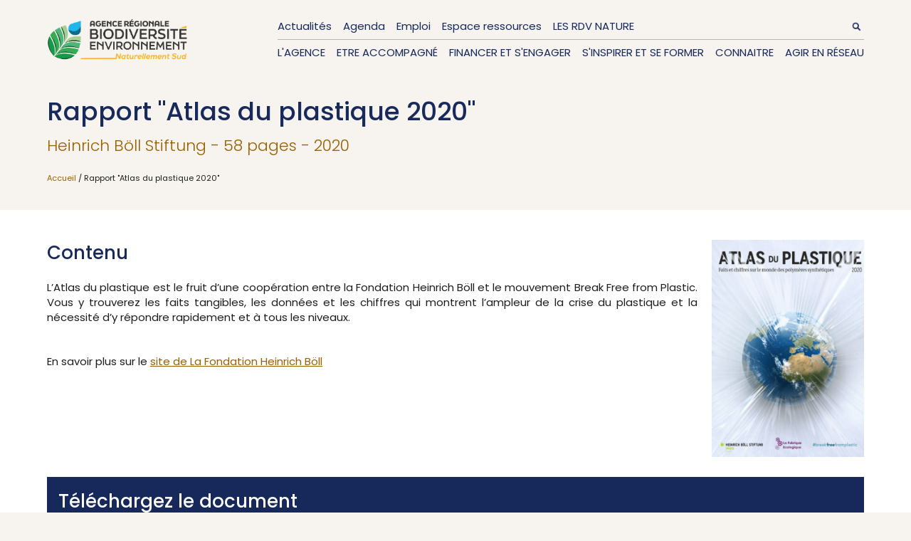

--- FILE ---
content_type: text/html; charset=utf-8
request_url: https://www.arbe-regionsud.org/13950-rapport-atlas-du-plastique-2020.html
body_size: 7259
content:
<!doctype html>
<html  lang="fr">
	<head>
		<!-- Matomo Tag Manager -->
		<script>
		var _mtm = window._mtm = window._mtm || [];
		_mtm.push({'mtm.startTime': (new Date().getTime()), 'event': 'mtm.Start'});
		var d=document, g=d.createElement('script'), s=d.getElementsByTagName('script')[0];
		g.async=true; g.src='https://cdn.matomo.cloud/arberegionsud.matomo.cloud/container_LLZ2JWX2.js'; s.parentNode.insertBefore(g,s);
		</script>
		<!-- End Matomo Tag Manager -->
		<meta charset="UTF-8">
			<title>Rapport "Atlas du plastique 2020"</title>
		<meta name="description" content="Heinrich Böll Stiftung - 58 pages - 2020">
		<meta property="og:locale" content="fr_FR" />
		<meta property="og:title" content="Rapport "Atlas du plastique 2020"" />
		<meta property="og:description" content="Heinrich Böll Stiftung - 58 pages - 2020" />
		<meta property="og:url" content="http://www.arbe-regionsud.org/13950-rapport-atlas-du-plastique-2020.html" />
		<meta property="og:site_name" content="ARBE Région Sud" />
		<meta property="og:image" content="http://www.arbe-regionsud.org/thumbs/blockimg-5314-1800-0.jpg" />
		<meta name="twitter:description" content="Heinrich Böll Stiftung - 58 pages - 2020"/>
		<meta name="twitter:title" content="Rapport &quot;Atlas du plastique 2020&quot;"/>
		<meta name="robots" content = "index, follow"/>
			
		<link rel="stylesheet" type="text/css" href="/template/css/style.css?v=3">
		<link rel="stylesheet" type="text/css" media="screen" href="/framework/css/framework.css"/>		   
		   
		<link rel="stylesheet" href="https://unpkg.com/leaflet@1.9.4/dist/leaflet.css" integrity="sha256-p4NxAoJBhIIN+hmNHrzRCf9tD/miZyoHS5obTRR9BMY=" crossorigin="" />
		<script src="https://unpkg.com/leaflet@1.9.4/dist/leaflet.js" integrity="sha256-20nQCchB9co0qIjJZRGuk2/Z9VM+kNiyxNV1lvTlZBo=" crossorigin=""></script>

		<link href="https://fonts.googleapis.com/css2?family=Poppins:ital,wght@0,100;0,200;0,300;0,400;0,500;0,600;0,700;0,800;0,900;1,100;1,200;1,300;1,400;1,500;1,600;1,700;1,800;1,900&display=swap" rel="stylesheet">
		<!--script src="https://kit.fontawesome.com/f658ae82b9.js" crossorigin="anonymous"></script-->
		<link rel="stylesheet" href="/template/font-awesome/css/all.min.css" />
		<script   src="https://code.jquery.com/jquery-3.5.1.min.js"   integrity="sha256-9/aliU8dGd2tb6OSsuzixeV4y/faTqgFtohetphbbj0="   crossorigin="anonymous"></script>
		<link rel="stylesheet" href="/template/js/MarkerCluster.css">
		<link rel="stylesheet" href="/template/js/MarkerCluster.Default.css">
		<script src="/template/js/leaflet.markercluster-src.js"></script>
		<meta name="viewport" content="width=device-width, initial-scale=1.0">
		

		<link rel="apple-touch-icon" sizes="180x180" href="/apple-touch-icon.png">
		<link rel="icon" type="image/png" sizes="32x32" href="/favicon-32x32.png">
		<link rel="icon" type="image/png" sizes="16x16" href="/favicon-16x16.png">
		<link rel="manifest" href="/site.webmanifest">
		<link rel="mask-icon" href="/safari-pinned-tab.svg" color="#5bbad5">
		<meta name="msapplication-TileColor" content="#da532c">
		<meta name="theme-color" content="#ffffff">

	</head>
	<body>		
		<!-- Matomo -->
		<script>
		  var _paq = window._paq = window._paq || [];
		  /* tracker methods like "setCustomDimension" should be called before "trackPageView" */
		  _paq.push(['trackPageView']);
		  _paq.push(['enableLinkTracking']);
		  (function() {
			var u="https://arberegionsud.matomo.cloud/";
			_paq.push(['setTrackerUrl', u+'matomo.php']);
			_paq.push(['setSiteId', '1']);
			var d=document, g=d.createElement('script'), s=d.getElementsByTagName('script')[0];
			g.async=true; g.src='//cdn.matomo.cloud/arberegionsud.matomo.cloud/matomo.js'; s.parentNode.insertBefore(g,s);
		  })();
		</script>
		<!-- End Matomo Code -->


			<div class="header inverted">
				<div class="content">
					<a href="/">
					<img src="/template/css/logo-arbe-blue.png" class="logo-arbe inverted" alt="ARBE - Agence Régionale Biodiversité Environnement">
					</a>
					<style>
.logo-arbe{
	width: 198px;
	position: absolute;
	top: 0px;

}
</style>
<div class="top-menu">
	<div class="inner-top-menu">
<div class="menu1"><a href="/992-actualites.html">Actualités</a><a href="/969-agenda.html">Agenda</a><a href="/1071-emploi.html">Emploi</a><a href="/6312-espace-ressources.html">Espace ressources</a><a href="/57392-les-rdv-nature.html">LES RDV NATURE</a><form class="search-form" action="/Site/search/"><input name="search" type="text" placeholder="Mots clés" class="search" value=""/><input type="submit" style="display: none"></form></div><br>
<div class="menu2"><div class="menu-item">
		<a href="/24822-lagence.html">
		L'Agence		</a>
		
		<div class="submenu">
			<div class="inner-submenu">
				
				<div class="inner-inner-submenu">
					<div class="submenu-title"><a href="/24822-lagence.html">L'Agence</a></div>
					<div class="submenu-items">
						<div class="submenu-item">
							<a class="submenu-item-title" href="/24823-qui-sommes-nous.html">
	
								Qui sommes-nous ?							</a>
							<div class="submenu-subitems"></div>
						</div><div class="submenu-item">
							<a class="submenu-item-title" href="/24824-la-gouvernance.html">
	
								La gouvernance							</a>
							<div class="submenu-subitems">								<a class="submenu-subitem" href="/18510-les-membres-du-conseil-dadministration-de-larb.html">
									Les Membres du Conseil d'Administration de l'ARB<br>
								</a>
															<a class="submenu-subitem" href="/728-les-deliberations-du-conseil-dadministration.html">
									Les délibérations du conseil d'Administration<br>
								</a>
							</div>
						</div><div class="submenu-item">
							<a class="submenu-item-title" href="/20462-lequipe.html">
	
								L'Équipe							</a>
							<div class="submenu-subitems"></div>
						</div>					</div>
				</div>
			</div>
		</div>

	</div><div class="menu-item">
		<a href="/24216-etre-accompagne.html">
		Etre accompagné		</a>
		
		<div class="submenu">
			<div class="inner-submenu">
				
				<div class="inner-inner-submenu">
					<div class="submenu-title"><a href="/24216-etre-accompagne.html">Etre accompagné</a></div>
					<div class="submenu-items">
						<div class="submenu-item">
							<a class="submenu-item-title" href="/28022-piloter-une-strategie-biodiversite-eau-transition-ecologique.html">
	
								Piloter une stratégie Biodiversité | Eau | Transition écologique							</a>
							<div class="submenu-subitems">								<a class="submenu-subitem" href="/52800-sadapter-au-changement-grace-a-la-nature.html">
									S’adapter au changement grâce à la nature<br>
								</a>
															<a class="submenu-subitem" href="/28025-gestion-integree-de-leau-et-des-milieux-aquatiques.html">
									Gestion intégrée de l’eau et des milieux aquatiques<br>
								</a>
															<a class="submenu-subitem" href="/28023-plan-local-pour-la-biodiversite.html">
									Plan local pour la biodiversité<br>
								</a>
															<a class="submenu-subitem" href="/289-projet-territorial-de-developpement-durable.html">
									Projet territorial de développement durable<br>
								</a>
							</div>
						</div><div class="submenu-item">
							<a class="submenu-item-title" href="/33475-acheter-durable.html">
	
								Acheter durable							</a>
							<div class="submenu-subitems">								<a class="submenu-subitem" href="/36979-le-guichet-vert.html">
									Le guichet vert<br>
								</a>
															<a class="submenu-subitem" href="/36978-ressources-utiles.html">
									Ressources utiles<br>
								</a>
							</div>
						</div><div class="submenu-item">
							<a class="submenu-item-title" href="/28028-planifier-avec-la-biodiversite-et-leau.html">
	
								Planifier avec la biodiversité et l’eau							</a>
							<div class="submenu-subitems">								<a class="submenu-subitem" href="/28047-planification-urbaine.html">
									Planification urbaine<br>
								</a>
															<a class="submenu-subitem" href="/28048-continuites-ecologiques.html">
									Continuités écologiques<br>
								</a>
															<a class="submenu-subitem" href="/28029-atlas-de-la-biodiversite-communale-abc.html">
									Atlas de la biodiversité communale (ABC)<br>
								</a>
							</div>
						</div><div class="submenu-item">
							<a class="submenu-item-title" href="/28050-amenager-avec-la-biodiversite-et-leau.html">
	
								Aménager avec la biodiversité et l’eau							</a>
							<div class="submenu-subitems">								<a class="submenu-subitem" href="/28051-nature-en-ville-vegetalisation-desimpermeabilisation.html">
									Nature en ville, végétalisation, désimperméabilisation<br>
								</a>
															<a class="submenu-subitem" href="/28052-gestion-durable-des-eaux-pluviales.html">
									Gestion durable des eaux pluviales<br>
								</a>
															<a class="submenu-subitem" href="/291-amenagement-et-gestion-durable-dun-parc-dactivites.html">
									Aménagement et gestion durable d’un parc d’activités<br>
								</a>
							</div>
						</div><div class="submenu-item">
							<a class="submenu-item-title" href="/28054-gerer-durablement-les-espaces-verts-et-de-nature.html">
	
								Gérer durablement les espaces verts et de nature							</a>
							<div class="submenu-subitems"></div>
						</div><div class="submenu-item">
							<a class="submenu-item-title" href="/293-diminuer-les-pollutions-plastiques.html">
	
								Diminuer les pollutions plastiques							</a>
							<div class="submenu-subitems">								<a class="submenu-subitem" href="/7552-annuaire-des-prestataires-zero-dechet-plastique.html">
									Annuaire des prestataires zéro déchet plastique<br>
								</a>
															<a class="submenu-subitem" href="/10098-retour-sur-les-evenements-zero-dechet-plastique.html">
									Retour sur les événements zéro déchet plastique<br>
								</a>
															<a class="submenu-subitem" href="/13491-guide-engager-son-territoire-dans-une-demarche-zero-dechet-plastique.html">
									Guide "Engager son territoire dans une démarche zéro déchet plastique"<br>
								</a>
															<a class="submenu-subitem" href="/13531-bilans-des-evaluations-et-initiatives-inspirantes-zero-dechet-plastique.html">
									Bilans des évaluations et initiatives inspirantes "zéro déchet plastique"<br>
								</a>
							</div>
						</div><div class="submenu-item">
							<a class="submenu-item-title" href="/205-mobiliser-et-sensibiliser-a-la-biodiversiteenvironnement.html">
	
								Mobiliser et sensibiliser à la biodiversité/environnement							</a>
							<div class="submenu-subitems">								<a class="submenu-subitem" href="/683-le-panorama-des-acteurs-de-la-sensibilisation-et-de-leducation-a-la-transition-ecologique.html">
									Le panorama des acteurs de la sensibilisation et de l’éducation à la transition écologique<br>
								</a>
															<a class="submenu-subitem" href="/46486-des-outils-de-sensibilisation.html">
									Des outils de sensibilisation<br>
								</a>
															<a class="submenu-subitem" href="/1028-les-aires-educatives.html">
									Les Aires éducatives<br>
								</a>
															<a class="submenu-subitem" href="/685-contacts-utiles-pour-leedd.html">
									Contacts utiles pour l'EEDD<br>
								</a>
															<a class="submenu-subitem" href="/4856-ressources-eedd.html">
									Ressources EEDD<br>
								</a>
							</div>
						</div><div class="submenu-item">
							<a class="submenu-item-title" href="/28057-entreprendre-en-preservant-la-nature.html">
	
								Entreprendre en préservant la nature							</a>
							<div class="submenu-subitems">								<a class="submenu-subitem" href="/28360-dispositif-entreprises-engagees-pour-la-nature.html">
									Dispositif Entreprises Engagées pour la Nature<br>
								</a>
															<a class="submenu-subitem" href="/32588-autres-dispositifs-daccompagnements.html">
									Autres dispositifs d’accompagnements<br>
								</a>
															<a class="submenu-subitem" href="/32597-ressources-et-outils.html">
									Ressources et outils<br>
								</a>
							</div>
						</div><div class="submenu-item">
							<a class="submenu-item-title" href="/57092-cap-sur-2026-ma-commune-demain.html">
	
								Cap sur 2026 – Ma commune demain							</a>
							<div class="submenu-subitems">								<a class="submenu-subitem" href="/54767-je-passe-a-laction.html">
									Je passe à l'action<br>
								</a>
															<a class="submenu-subitem" href="/54765-je-mesure-mon-engagement.html">
									Je mesure mon engagement<br>
								</a>
															<a class="submenu-subitem" href="/56350-je-pose-ma-question.html">
									Je pose ma question<br>
								</a>
							</div>
						</div>					</div>
				</div>
			</div>
		</div>

	</div><div class="menu-item">
		<a href="/24218-financer-et-sengager.html">
		Financer et s'engager		</a>
		
		<div class="submenu">
			<div class="inner-submenu">
				
				<div class="inner-inner-submenu">
					<div class="submenu-title"><a href="/24218-financer-et-sengager.html">Financer et s'engager</a></div>
					<div class="submenu-items">
						<div class="submenu-item">
							<a class="submenu-item-title" href="/2282-financements-des-actions.html">
	
								Financements des actions							</a>
							<div class="submenu-subitems"></div>
						</div><div class="submenu-item">
							<a class="submenu-item-title" href="/226-labels-et-chartes.html">
	
								Labels et chartes							</a>
							<div class="submenu-subitems">								<a class="submenu-subitem" href="/1454-label-parc.html">
									Label PARC +<br>
								</a>
															<a class="submenu-subitem" href="/1401-label-territoire-durable-une-cop-davance.html">
									Label "Territoire durable, une Cop d'avance"<br>
								</a>
															<a class="submenu-subitem" href="/1409-reconnaissance-territoire-engage-pour-la-nature.html">
									Reconnaissance "Territoire Engagé pour la Nature"<br>
								</a>
															<a class="submenu-subitem" href="/1375-2-chartes-zero-dechet-plastique.html">
									2 chartes "Zéro déchet plastique"<br>
								</a>
							</div>
						</div>					</div>
				</div>
			</div>
		</div>

	</div><div class="menu-item">
		<a href="/24220-sinspirer-et-se-former.html">
		S'inspirer et se former		</a>
		
		<div class="submenu">
			<div class="inner-submenu">
				
				<div class="inner-inner-submenu">
					<div class="submenu-title"><a href="/24220-sinspirer-et-se-former.html">S'inspirer et se former</a></div>
					<div class="submenu-items">
						<div class="submenu-item">
							<a class="submenu-item-title" href="/1006-initiatives-inspirantes.html">
	
								Initiatives inspirantes							</a>
							<div class="submenu-subitems"></div>
						</div><div class="submenu-item">
							<a class="submenu-item-title" href="/14016-biodivtour.html">
	
								Biodiv'Tour							</a>
							<div class="submenu-subitems"></div>
						</div><div class="submenu-item">
							<a class="submenu-item-title" href="/53895-formation-sensibilisation.html">
	
								Formation / Sensibilisation							</a>
							<div class="submenu-subitems"></div>
						</div><div class="submenu-item">
							<a class="submenu-item-title" href="/28264-les-webinaires-1h-pour-comprendre-et-agir.html">
	
								Les webinaires "1h pour comprendre et agir"							</a>
							<div class="submenu-subitems"></div>
						</div><div class="submenu-item">
							<a class="submenu-item-title" href="/33227-retour-sur-nos-evenements.html">
	
								Retour sur nos événements							</a>
							<div class="submenu-subitems"></div>
						</div><div class="submenu-item">
							<a class="submenu-item-title" href="/33595-journee-regionale-sudbiodiv.html">
	
								Journée régionale SudBiodiv'							</a>
							<div class="submenu-subitems"></div>
						</div>					</div>
				</div>
			</div>
		</div>

	</div><div class="menu-item">
		<a href="/24222-connaitre.html">
		Connaitre		</a>
		
		<div class="submenu">
			<div class="inner-submenu">
				
				<div class="inner-inner-submenu">
					<div class="submenu-title"><a href="/24222-connaitre.html">Connaitre</a></div>
					<div class="submenu-items">
						<div class="submenu-item">
							<a class="submenu-item-title" href="/28248-la-biodiversite-en-region.html">
	
								La Biodiversité en région							</a>
							<div class="submenu-subitems"></div>
						</div><div class="submenu-item">
							<a class="submenu-item-title" href="/32447-geocatalogue.html">
	
								Géocatalogue							</a>
							<div class="submenu-subitems"></div>
						</div><div class="submenu-item">
							<a class="submenu-item-title" href="/28250-strategie-regionale-pour-la-biodiversite-2025-2035-de-provence-alpes-cote-dazur.html">
	
								Stratégie régionale pour la Biodiversité 2025-2035 de Provence-Alpes-Côte d’Azur							</a>
							<div class="submenu-subitems">								<a class="submenu-subitem" href="/52005-les-origines-de-la-srb.html">
									Les origines de la SRB<br>
								</a>
															<a class="submenu-subitem" href="/54570-la-srb-quels-enjeux.html">
									La SRB, quels enjeux ?<br>
								</a>
															<a class="submenu-subitem" href="/52007-srb-plan-daction-2025-2030.html">
									SRB, Plan d'action 2025-2030<br>
								</a>
															<a class="submenu-subitem" href="/54575-srb-comment-sengager.html">
									SRB, comment s'engager ?<br>
								</a>
							</div>
						</div><div class="submenu-item">
							<a class="submenu-item-title" href="/31368-autres-strategies.html">
	
								Autres stratégies							</a>
							<div class="submenu-subitems">								<a class="submenu-subitem" href="/31633-lofb-echange-avec-ses-partenaires-autour-de-ses-diagnostics-territoriaux.html">
									L’OFB échange avec ses partenaires autour de ses diagnostics territoriaux<br>
								</a>
															<a class="submenu-subitem" href="/46961-les-especes-exotiques-envahissantes-en-region-sud-provence-alpes-cote-dazur.html">
									Les espèces exotiques envahissantes en Région Sud, Provence-Alpes-Côte d'Azur<br>
								</a>
															<a class="submenu-subitem" href="/38711-la-strategie-nationale-aires-protegees.html">
									La stratégie nationale Aires protégées<br>
								</a>
							</div>
						</div><div class="submenu-item">
							<a class="submenu-item-title" href="/1478-observatoire-regional-de-la-biodiversite.html">
	
								Observatoire Régional de la Biodiversité							</a>
							<div class="submenu-subitems">								<a class="submenu-subitem" href="/35772-publications-de-lobservatoire.html">
									Publications de l'Observatoire<br>
								</a>
															<a class="submenu-subitem" href="/34992-fiches-indicateurs-etat-de-la-biodiversite.html">
									Fiches indicateurs État de la biodiversité<br>
								</a>
															<a class="submenu-subitem" href="/34993-fiches-indicateurs-dynamiques-et-pressions.html">
									Fiches indicateurs Dynamiques et pressions<br>
								</a>
															<a class="submenu-subitem" href="/34994-fiches-indicateurs-reponses.html">
									Fiches indicateurs Réponses<br>
								</a>
															<a class="submenu-subitem" href="/34995-fiches-indicateurs-services-ecosystemiques.html">
									Fiches indicateurs Services écosystémiques<br>
								</a>
															<a class="submenu-subitem" href="/34996-outils-de-connaissance.html">
									Outils de connaissance<br>
								</a>
															<a class="submenu-subitem" href="/35779-lorb-en-action.html">
									L’ORB en action<br>
								</a>
							</div>
						</div><div class="submenu-item">
							<a class="submenu-item-title" href="/1483-observatoire-regional-de-leau-et-des-milieux-aquatiques.html">
	
								Observatoire Régional de l'Eau et des Milieux Aquatiques							</a>
							<div class="submenu-subitems">								<a class="submenu-subitem" href="/46887-les-publications-de-lorema.html">
									Les publications de l’OREMA<br>
								</a>
															<a class="submenu-subitem" href="/46888-les-donnees-disponibles-sur-leau-et-les-milieux-aquatiques-en-region.html">
									Les données disponibles sur l’eau et les milieux aquatiques en région<br>
								</a>
															<a class="submenu-subitem" href="/46891-politiques-de-leau-en-provence-alpes-cote-dazur.html">
									Politiques de l’eau en Provence-Alpes-Côte d’Azur<br>
								</a>
															<a class="submenu-subitem" href="/46904-actualites-de-lobservatoire.html">
									Actualités de l’observatoire<br>
								</a>
							</div>
						</div><div class="submenu-item">
							<a class="submenu-item-title" href="/46469-expositions-de-nos-membres.html">
	
								Expositions de nos membres							</a>
							<div class="submenu-subitems"></div>
						</div>					</div>
				</div>
			</div>
		</div>

	</div><div class="menu-item">
		<a href="/24224-agir-en-reseau.html">
		Agir en réseau		</a>
		
		<div class="submenu">
			<div class="inner-submenu">
				
				<div class="inner-inner-submenu">
					<div class="submenu-title"><a href="/24224-agir-en-reseau.html">Agir en réseau</a></div>
					<div class="submenu-items">
						<div class="submenu-item">
							<a class="submenu-item-title" href="/5626-le-reseau-regional-des-espaces-naturels-proteges-rren.html">
	
								Le réseau régional des espaces naturels protégés (RREN)							</a>
							<div class="submenu-subitems">								<a class="submenu-subitem" href="/54596-40-ans-de-preservation-des-espaces-naturels.html">
									40 ans de préservation des espaces naturels<br>
								</a>
															<a class="submenu-subitem" href="/47362-decouvrir-le-rren.html">
									Découvrir le RREN<br>
								</a>
															<a class="submenu-subitem" href="/29250-les-actus-du-rren.html">
									Les actus du RREN<br>
								</a>
															<a class="submenu-subitem" href="/29262-decouvrir-les-espaces-naturels-proteges.html">
									Découvrir les Espaces Naturels Protégés<br>
								</a>
															<a class="submenu-subitem" href="/29282-themes-de-travail-et-projets-communs.html">
									Thèmes de travail et projets communs<br>
								</a>
															<a class="submenu-subitem" href="/29267-les-ressources-cles-du-reseau.html">
									Les ressources clés du réseau<br>
								</a>
							</div>
						</div><div class="submenu-item">
							<a class="submenu-item-title" href="/27204-reseau-regional-des-gestionnaires-de-milieux-aquatiques-de-provence-alpes-cote-dazur-rrgma.html">
	
								Réseau Régional des Gestionnaires de Milieux Aquatiques de Provence-Alpes-Côte d’Azur (RRGMA)							</a>
							<div class="submenu-subitems">								<a class="submenu-subitem" href="/27228-decouvrir-le-reseau.html">
									Découvrir le réseau<br>
								</a>
															<a class="submenu-subitem" href="/27212-actualites-du-reseau.html">
									Actualités du réseau<br>
								</a>
															<a class="submenu-subitem" href="/27249-les-actions-du-reseau.html">
									Les actions du réseau<br>
								</a>
															<a class="submenu-subitem" href="/27251-ressources.html">
									Ressources<br>
								</a>
															<a class="submenu-subitem" href="/27253-espace-reserve.html">
									Espace réservé<br>
								</a>
							</div>
						</div><div class="submenu-item">
							<a class="submenu-item-title" href="/207-europe-et-cooperation.html">
	
								Europe et coopération							</a>
							<div class="submenu-subitems">								<a class="submenu-subitem" href="/53732-le-projet-life-biodivfrance-et-actions-arbe.html">
									Le projet LIFE BIODIV’FRANCE et actions ARBE<br>
								</a>
							</div>
						</div>					</div>
				</div>
			</div>
		</div>

	</div></div>
	</div>
</div>

<a href="#1" class="responsive-menu-button" onclick="showResponsiveMenu()">Menu</a>
<div class="responsive-menu">
<a href="/992-actualites.html">Actualités</a><a href="/969-agenda.html">Agenda</a><a href="/1071-emploi.html">Emploi</a><a href="/6312-espace-ressources.html">Espace ressources</a><a href="/57392-les-rdv-nature.html">LES RDV NATURE</a><a href="/24822-lagence.html">L'Agence</a><a href="/24216-etre-accompagne.html">Etre accompagné</a><a href="/24218-financer-et-sengager.html">Financer et s'engager</a><a href="/24220-sinspirer-et-se-former.html">S'inspirer et se former</a><a href="/24222-connaitre.html">Connaitre</a><a href="/24224-agir-en-reseau.html">Agir en réseau</a></div>
<script>
	function showResponsiveMenu(){
		if ($('.responsive-menu').is(":visible")){
			$('.responsive-menu').fadeOut();
			$('.responsive-menu-button').html("Menu");
		}else{
			$('.responsive-menu').fadeIn();
			$('.responsive-menu-button').html("Fermer");
		}
	}
	function hideResponsiveMenu(){
		
	}
</script>					<div class="responsive-menu">
					<a href="/992-actualites.html">Actualités</a><a href="/969-agenda.html">Agenda</a><a href="/1071-emploi.html">Emploi</a><a href="/6312-espace-ressources.html">Espace ressources</a><a href="/57392-les-rdv-nature.html">LES RDV NATURE</a>					<a href="/24822-lagence.html">L'Agence</a><a href="/24216-etre-accompagne.html">Etre accompagné</a><a href="/24218-financer-et-sengager.html">Financer et s'engager</a><a href="/24220-sinspirer-et-se-former.html">S'inspirer et se former</a><a href="/24222-connaitre.html">Connaitre</a><a href="/24224-agir-en-reseau.html">Agir en réseau</a>					

					
					</div>
					

					
				</div>
				

				
			</div>
			
			<script>
				$(window).scroll(function(){
					if ($(this).scrollTop() > 50) {
					   $('.header').addClass('shadow');
					} else {
					   $('.header').removeClass('shadow');
					}
				});
			</script>
			
			<div class="title">
				<div class="content">
					<img class="title-image" src="/thumbs/blockimg-5314-300-300" alt="Rapport &quot;Atlas du plastique 2020&quot;">			

				
				<h1>Rapport "Atlas du plastique 2020"</h1>
					<div class="subtitle">Heinrich Böll Stiftung - 58 pages - 2020</div>					
					
				<div class="breadcrumbs" role="navigation">
												<a href="/" title="Retour à l'accueil">Accueil</a> / 
						
																									
						Rapport "Atlas du plastique 2020"					</div>
				
				</div>

				
				
			</div>
			<main class="main white">
				<div class="content">











<div class="blocks">
<div class="block text four-fifths"><div class=""><h2>Contenu</h2>L’Atlas du plastique est le fruit d’une coopération entre la Fondation Heinrich Böll et le mouvement Break Free from Plastic. Vous y trouverez les faits tangibles, les données et les chiffres qui montrent l’ampleur de la crise du plastique et la nécessité d’y répondre rapidement et à tous les niveaux.<div><br></div><div><span>En savoir plus sur le </span><a href="https://fr.boell.org/fr/atlas-du-plastique" target="_blank">site de La Fondation Heinrich Böll</a></div></div></div><div class="block image one-fifth">
			<img alt="Rapport &quot;Atlas du plastique 2020&quot;" class="full" src="/thumbs/blockimg-5315-1000-0"/>
	
		</div><div class="block text full"><div class="blue"><h2>Téléchargez le document</h2></div></div><div class="download block full">
	<a target="_blank" href="/Block/download/?id=141235&filename=...IMPACTS+ENVT_Atlas+du+plastique+2020.pdf">
	<div class="inner-download">
	<!--a href="/Block/download/?id=141235"><i class="fas fa-cloud-download-alt"></i></a-->
	<span class="download-info">
	<div><b>Télécharger_Rapport : Atlas du plastique 2020</b></div>
	<span class="download-size">7.7 Mo</span>
	</span>
		<img src="/template/css/pdf.png" class="download-icon">
	</div>
	</a>
</div>

</div>



				</div>
			</main>


			<div class="footer-logos">
				<div class="footer-logos-1">
					<a href="https://www.maregionsud.fr/" target=_blank"><img src="/template/css/logos/region-sud.jpg" alt="Logo Région Sud"></a>
					<a href="https://www.paca.developpement-durable.gouv.fr/" target=_blank"><img src="/template/css/logos/rf.jpg" alt="Logo République Française"></a>
					<a href="https://ofb.gouv.fr/provence-alpes-cote-azur" target=_blank"><img src="/template/css/logos/ofb.jpg" alt="Logo Office Français de la Biodiversité"></a>
					<a href="https://www.eaurmc.fr/" target=_blank"><img src="/template/css/logos/agence-eau.jpg" alt="Logo Agence de l’Eau"></a>
					
					
				</div>
				<div class="footer-logos-2">
					
					<a href="https://www.mondepartement04.fr/accueil" target=_blank"><img src="/template/css/logos/alpes.jpg" alt="Logo département Alpes-de-Haute-Provence"></a>
					<a href="https://www.vaucluse.fr/-1.html" target=_blank"><img src="/template/css/logos/vaucluse.jpg" alt="Logo Département de Vaucluse"></a>
					<a href="https://www.nicecotedazur.org/" target=_blank"><img src="/template/css/logos/nice.png" alt="Logo Métropole Nice Côte d’Azur"></a>
					
				</div>
				<div class="footer-logos-3">
					
					<a href="https://www.grandavignon.fr/fr" target=_blank"><img src="/template/css/logos/avignon.jpg" alt="Logo Communauté d’Agglomération Grand Avignon"></a>

										
					<a href="https://metropoletpm.fr/" target=_blank"><img src="/template/css/logos/toulon.png" alt="Logo Métropole Toulon Provence Méditerranée"></a>
					
					<a href="https://www.ademe.fr/" target=_blank"><img src="/template/css/logos/ademe.jpg" alt="Logo ADEME"></a>
				</div>

			</div>
			
			<div class="social">
				<div class="content">
					<div class="inner-social">
						<h2 class="h1"><span>Suivez-nous !</span></h2>
						<div class="grid">
							<div class="grid-item third">
								<a title="Facebook" target="_blank" href="https://www.facebook.com/ARBE.RegionSud/"><div class="grid-item-block" style="background-image: url(/template/css/facebook.jpg)">
									<i class="fa-brands fa-facebook"></i>
								</div></a>
							</div><div class="grid-item third">
								<a title="X" target="_blank" href="https://twitter.com/ARBE_RegionSud"><div class="grid-item-block" style="background-image: url(/template/css/twitter.jpg)">
									<i class="fa-brands fa-x-twitter"></i>
								</div></a>
							</div><div class="grid-item third">
								<a title="LinkedIn" target="_blank" href="https://www.linkedin.com/company/arbe-region-sud"><div class="grid-item-block" style="background-image: url(/template/css/linkedin.jpg)">
									<i class="fa-brands fa-linkedin" ></i>
								</div></a>
							</div>
						</div>
					</div>

				</div>
			</div>
			
			<div class="newsletter">
				<div class="content">
					<h2 class="newsletter-title">Abonnez-vous à la newsletter !</h2>
					Recevez toutes les actualités sur la biodiversité et l’environnement en Région Sud.<br>
					<div class="home-section-footer">
						<br>
					<a class="round-button" href="/201-veilles-et-lettres-dinformations.html">Je m'abonne</a>
					</div>
				</div>
			</div>
			
			<div class= "footer">
				<div class="content">
					<div class="footer-line1">

						<img src="/template/css/logo-arbe.png" class="footer-logo" alt="ARBE - Agence Régionale Biodiversité Environnement">
						<img src="/template/css/logos/sud-leve.png" class="footer-logo" style="width: 56px; margin-left: 50px;" alt="Le sud se lève pour le climat">
						<div class="footer-links">
							<a href="/54130-accessibilite-non-conforme.html">Accessibilité : non conforme</a><a href="/946-mentions-legales.html">Mentions légales</a><a href="/975-donnees-personnelles.html">Données personnelles</a>						</div>
					</div>
					<div class="footer-line2">
						<a title="X" target="_blank" href="https://twitter.com/ARBE_RegionSud"><i class="fa-brands fa-x-twitter" ></i></a>
						<a title="Facebook" target="_blank" href="https://www.facebook.com/ARBE.RegionSud/"><i class="fa-brands fa-facebook-f"></i></a>
						<a title="LinkedIn" target="_blank" href="https://www.linkedin.com/company/arbe-region-sud"><i class="fa-brands fa-linkedin-in"></i></a>
						<div class="copyright">Copyright Territorium 2026</div>
					</div>
				</div>
			</div>


	</body>
</html>

--- FILE ---
content_type: text/css
request_url: https://www.arbe-regionsud.org/template/css/style.css?v=3
body_size: 4761
content:
body {
	background-color: #F7F4EF;
	margin: 0;
	padding: 0;
	font-family: 'Poppins', sans-serif;
	font-size: 15px;
	line-height: 1.4em;
	color: #1d1d1d;
	overflow-wrap: break-word;
	hyphens: auto;
}

input, select{
	font-family: 'Poppins', sans-serif;
}

a{
	text-decoration: none;
	color: #975f00;
}

.text a{
	text-decoration: underline;
}

.text a:hover{
	text-decoration: underline;
}

.blocks{
	margin-left: -10px;
	margin-right: -10px;
}

.block{
	padding: 10px;
	box-sizing: border-box;
	position: relative;
}

.block{

}


.white{
	background-color: white;
}

.purple{
	color: #18295C;
}

.tag{
	background-color: #18295C;
	color: white;
	padding-left: 8px;
	line-height: 22px;
	padding-right: 8px;
	margin-top: 13px;
	display: inline-block;
	border-radius: 14px;
}

h2, h3, h4{
	font-weight: 300;
	line-height: 1.4em;
	margin: 0;
	padding: 0;
	padding-top: 0px;
	padding-bottom: 20px;
	margin-top: 0px;
	margin-block-start: 0px;
	text-align: left;
}

.block>h2:last-child, .blue>h2:last-child, .beige>h2:last-child, h3:last-child, h4:last-child{
	padding-bottom: 0px;
}

h2{
	padding-top: 25px;
}

.block>h2:first-child, .beige>h2:first-child, .blue>h2:first-child, div:first-child>h2:first-child{
	padding-top: 0;
}

b, strong{
	font-weight: 600;
}

ul, p, .text div{
	margin-bottom: 20px;
	margin-top: 0px;
}

ul:last-child, p:last-child, .text div:last-child{
	margin-bottom: 0px;
}

.breadcrumbs{
	font-size: 11px;
	text-align: left;
	bottom: 0px;
	z-index: 100;

	padding-top: 20px;
}

.breadcrumbs i{
	font-size: 8px;
	padding-left: 8px;
	padding-right: 8px;
}

li{
	margin-bottom: 0px;
	margin-top: 0px;
	margin-left: 0px;
	padding-left: 0px;
}

ul{
	padding-left: 20px;
}

.h1, h1{
	
	font-weight: 500;
	font-size: 36px;
	position: relative;
	color: #18295C;
	margin-bottom: 8px;
	z-index: 0;
	line-height: 1.4em;
	margin-block-start: 0px;
}

.h1{
	text-align: center;
}


.title{
	padding-top: 100px;
	padding-bottom: 16px;
	min-height: 202px;
	box-sizing: border-box;
}

.h2, h2, h2 b{
	font-size: 26px;
	font-weight: 500;
	color: #18295C;
}

.h3, h3, h3 b{
	font-size: 22px;
	font-weight: 500;;
	color: #975f00;;
}

.h4, h4, h4 b{
	font-size: 19px;
	font-weight: 500;
}

.newsletter-title{
	text-align: center;
}

.title .content{
	min-height: 170px;
}

.subtitle{
	color: #975f00;
	font-size: 22px;
	font-weight: 300;
	line-height: 1.4em;
}

.title-image{
	position: absolute;
	right: 16px;
	top: 8px;
	margin-left: 16px;
	width: 154px;
	height: 154px;
	border-radius: 80px;
	display: none;
}

hr{
	border: none;
	border-bottom: 1px solid #D7D6D3;
	padding: 0px;
}

.separator{
	padding: 0px;
}


.beige{
	background-color: #F7F4EF;
	padding: 16px;
}

.blue{
	padding: 16px;
	background-color: #17295B;
	color: white;
}

.caption{
	font-size: 12px;
}

.blue h2, .blue h3, .blue h4{
	color: white;
}

.inner-download{
	background-color: #F7F4EF;
	padding: 16px 58px 16px 16px;
	position: relative;

}

.download-icon{
	position: absolute;
	right: 10px;
	top: 14px;
	width: 40px;
}



.download-size{
	color: #18295C;
}


.image img{
	margin-bottom: 8px;;
}

.image{
	color: #B67200;
}

.white .h1 span{
	background-color: white;
}

.h1 span{
	background-color: #F7F4EF;
	padding-left: 16px;
	padding-right: 16px;
	z-index: 1;
	position: relative;
}


.h1::before{
	content:"";
	position: absolute;
	top: 28px;
	left: 0;
	width: 100%;
	border-bottom: 1px solid #ECC384;
	
}

.fab{
	font-size: 20px;
}




.content{
	width: 100%;
	max-width: 1180px;
	margin-left: auto;
	margin-right: auto;
	padding-top: 32px;
	padding-bottom: 18px;
	position: relative;
	padding-left: 16px;
	padding-right: 16px;
	box-sizing: border-box;
}

.header{
	width: 100%;
	min-height: 560px;

	padding-top: 19px;
	box-sizing: border-box;
	position: fixed;
	z-index: 10000;
	transition: all 0.2s;
}

.home {
	position: relative;
	background-size: cover;
	background-position: center center;
	min-height: 560px;
}



.home::after{
	content: "";
	position: absolute;
	top: 0px;
	width: 100%;
	left: 0px;
	height: 100%;
	background-color: rgba(17, 29, 58, 0.35);
	z-index: 1:
}

.header.inverted{
	background: rgba(247, 244, 239, 1);
	
}

.header.shadow{
	box-shadow: 0px 0px 2px 0px rgba(0,0,0,0.25);
}

.header, .header a{
	color: #F7F4EF;
}

.header.inverted a {
	color: #17295B;
}

.header.inverted .menu-item {
	color: #17295B;
}

.header.inverted .menu2{
	border-top: 1px solid rgba(0,0,0,0.25);
}

.logo-arbe.inverted{
	display: none;
}

.header.inverted .logo-arbe.inverted{
	display: block;
}

.header-block{
	position: absolute;
	top: 130px;
	left: 18px;
	right: 18px;
	height: 320px;
	z-index: 2;
}

.header-map{
	width: 40%;
	box-sizing: border-box;
	float: right;
}

.header-block-text{
	position: absolute;
	color: #F7F4EF;
	text-transform: uppercase;
	font-size: 30px;
	line-height: 1.4em;
	height: 80px;
	top: 50%;
	transform: translateY(-50%);
	width: 100%;
}

.header .content{
	min-height: 100%;
}

.anchors{
	float: left;
	padding-top: 16px;
	padding-right: 16px;
	position: sticky;
	top: 150px;
	box-sizing: border-box;
	font-size: 13px;
}

.anchors a{
	display: block;
	padding-left: 20px;
	background-image: url(arrow.png);
	background-repeat: no-repeat;
	background-position: 0px 5px;
	background-size: 14px 9px;
}

.core{
	
}

.number{
	font-size: 50px;
	font-weight: 400;
	padding-right: 10px;
	letter-spacing: -1px;
}

.round-button{
	font-size: 15px;
	border: 1px solid #F7F4EF;
	border-radius: 20px;
	line-height: 32px;
	padding-left: 15px;
	padding-right: 15px;
	display: inline-block;
	text-transform: uppercase;
	font-weight: 400;
	background-color: #F7F4EF;
	color: #585858;
}

.round-button:hover{
	background-color: #ad7527;
	border: 1px solid  #ad7527;
	color: white;
}

.news .round-button, .res .round-button{
	color: white;
	background-color: #17295B;
}

.news .round-button:hover, .res .round-button:hover{
	background-color:#B67200;
}

.logo-arbe{
	width: 290px;
	position: absolute;
	top: 0px;
	z-index: 200;
}

.page .logo-arbe{
	width: 198px;
}

.header{
	min-height: 109px;
	background-image: none;	
}

.top-menu{
	position: absolute;
	top: 0px;
	right: 0px;
	width: 100%;
	padding-right: 16px;
	padding-left: 200px;	
	line-height: 36px;
	text-align: right;
	z-index: 3;
	box-sizing: border-box;
}

.inner-top-menu{
	display: inline-block;
}

.responsive-menu{
	display: none;
	padding: 16px;
	padding-top: 16px;
	position: fixed;
	top: 109px;
	left: 0;
	right: 0;
	bottom: 0;
	width: 100%;
	background-color: #F7F4EF;
	box-sizing: border-box;
	overflow: auto;
	text-align: center;
}

.responsive-menu-button {
	display: none;
	padding-top: 100px;
}


.responsive-menu a{
	font-size: 18px;
	line-height: 1.4em;
	padding-top: 8px;
	padding-bottom: 8px;
	border-bottom: 1px solid rgba(0,0,0,0.25);
	position: relative;
	display: block;
	z-index: 2;
	color: #17295B;
	box-sizing: border-box;
}

.menu-item{
	cursor: default;
}

.top-menu a, .menu-item{
	margin-left: 16px;
}

.top-menu a:first-child , .menu-item:first-child{
	margin-left: 0px;
}

.inverted .top-menu a:hover, .inverted .menu-item:hover{
	color: #B67200;
}

.header:not(.inverted) .top-menu a:hover{
	color: #ffb85b;
}

.header:not(.inverted) .submenu a:hover{
	color: #B67200;
}

.menu1{
	min-height: 36px;
	line-height: 36px;
	
	width: 100%;
	text-align: left;
	display: inline-block;
}

.menu2{
	right: 0px;
	min-height: 36px;
	line-height: 36px;
	width: 100%;
	text-align: right;
	text-transform: uppercase;
	font-weight: 400;
	display: inline-block;
	border-top: 1px solid #F7F4EF;
	
}

.search-form{
	float: right;
}

.grid{
	margin-left: -12px;
	margin-right: -12px;
	position: relative;
	box-sizing: border-box;
	display: flex;
	flex-direction: row;
	flex-wrap: wrap;
	
}

.grid-item{
	width: 33.33%;
	padding: 12px;
	display: inline-block;
	position: relative;
	box-sizing: border-box;
	color: #975f00;;
	vertical-align: top;
	transition: all 0.2s;
	text-align: left;
}

.one-third .grid-item.fourth, .one-fourth .grid-item.fourth, .one.fifth .grid-item.fourth, .two-fifth .grid-item.fourth{
	width: 100%;
}

.half .grid-item.fourth{
	width: 50%;
}

.one-third .grid-item, .one-fourth .grid-item, .one.fifth .grid-item, .two-fifth .grid-item.{
	width: 100%;
}

.half .grid-item{
	width: 50%;
}


.grid-item-date{
	font-size: 17px;
	text-transform: uppercase;
	margin-bottom: 6px;
	color: #d18400;
}


.grid-item-date span{
	font-size: 48px;
}

.grid-item.fourth{
	width: 25%;
}

.grid-item.half{
	width: 50%;
}

.grid-item-image.rounded{
	border-radius: 300px;
}

.a{
	cursor: pointer;
}

.grid-item-image{
	background-position: center center;
	background-size: cover;
	margin-bottom: 16px;
	position: relative;
	background-color: black;
}

.grid-item:hover{
	transform: scale(1.015);
	background-color: rgba(247, 244, 239, 1);
}

.main.news .grid-item:hover{
	background-color: white;
}

.banner .grid-item {
	color: white;
}

.banner .grid-item:hover{
	background-color: rgba(0, 0, 0, 0.221);
}

.grid-item-overlay{
	position: absolute;
	top: 40%;
	left: 20px;
	right: 20px;
	font-size: 24px;
	color: #F7F4EF;
	line-height: 1.4em;
	z-index: 2;
}


.grid-item-image.darken:before {
	content: "";
  	display: block;
	position: absolute;
	z-index: 1;
	background-color: rgba(0, 0, 0, 0.35);
	left:0px;
	right: 0px;
	top: 0px;
	width: 100%;
	height: 100%;
}

.grid-item-image:after {
  content: "";
  display: block;
  padding-bottom: 100%;
}

.grid-item-title{
	color: #18295C;
	font-size: 20px;
	line-height: 1.4em;
	margin-bottom: 4px;
}

.fourth .grid-item-title{
	font-size: 17px;
	line-height: 1.4em;	
}

.grid-item-more{
	display: block;
	margin-top: 8px;
	color: #18295C;
}

.grid-item-more::after{
	content: "+";
	position: relative;
	left: 3px;
	top: 1px;
	color: #B67200;
}

.banner{
	background-color: #17295B;
	color: #F7F4EF;
}

.banner .h1 span{
	background-color: #17295B;
}

.banner .h1 {
	color: #F7F4EF;
}

.banner .grid-item a {
	color: #F7F4EF;
}

.banner .more-info, .cta .more-info{
	color: white;
	border: 1px solid white;
}

.more{
	text-transform: uppercase;
	text-align: center;
	padding-top: 48px;
	padding-bottom: 16px;
	font-size: 18px;
}

.banner .more a{
	color: #F7F4EF;
}

.logos{
	width: 100%;
	text-align: center;
	background-color: white;
	border-top: 1px solid #D7D6D3;
}

.logos img{
	max-width: 1400px;
	width: 100%;
	margin-left: auto;
	margin-right: auto;
}


.social{
	width: 100%;
	background-color: #D7D6D3;
	padding-bottom: 48px;
}

.social .h1 span{
	background-color: #D7D6D3;
}

.social .inner-social{
	width: 100%;
	margin-left: auto;
	margin-right: auto;
	position: relative;
}

.social .grid-item-block{
	height: 250px;
	background-color: #2a61ad;
	text-align: center;
	background-size: cover;
	background-position: center center;
	position: relative;
}

.social .grid-item-block::before{
	content: "";
	position: absolute;
	top: 0;
	left: 0;
	width: 100%;
	height: 100%;
	background-color: rgba(41, 97, 174, 0.35);
	z-index: 1;
}

.social i{
	position: relative;
	z-index: 2;
}

.social i{
	position: relative;
	color: white;
	font-size: 80px;
	height: 80px;
	top: 50%;
	transform: translateY(-50%);
}

.newsletter{
	background-color: #975f00;
	padding-top: 24px;
	padding-bottom: 16px;
	color: #F7F4EF;
	text-align: center;
}

.newsletter-title{

	margin-bottom: 4px;
	color: white;
}

.button.light{
	display: inline-block;
	line-height: 26px;
	border: 1px solid white;
	border-radius: 20px;
	padding-left: 10px;
	padding-right: 10px;
	text-transform: uppercase;
}

a.button.light  {
	color: white;
}

.footer{
	background-color: #17295B;

	color: white;
	position: relative;
}

.footer-line1{
	line-height: 84px;
	border-bottom: 1px solid white;
	position: relative;
}

.footer-logo{
	width: 124px;
	padding-top: 16px;
	padding-bottom: 16px;
}

.footer-logos{
	width: 100%;
	text-align: center;
	background-color: white;
	border-top: 1px solid #D7D6D3;
	padding-top: 30px;
	padding-bottom: 30px;
	font-family: Poppins, sans-serif;
	text-transform: uppercase;
	font-size: 12px;
	font-weight: 600;
	overflow: hidden;
}

.footer-logos-title{
	margin-bottom: 8px;
}

.footer-logos img{
	height: 40px;
	margin-right: 20px;
}

.footer-links{
	position: absolute;
	top: 0px;
	left: 124px;
	right: 0px;
	text-align: right;
}

.footer-links a:hover{
	color: #B67200;
}

.logos-1{
	width: 460px;
}

.logos-2{
	width: 660px;
}

.logos-1, .logos-2{
	display: inline-block;
	vertical-align: top;
	/*text-align: left;*/
	max-width: 100%;
	box-sizing: border-box;
	padding: 15px;
	margin-right: -10px;
}

.footer-links a{
	color: white;
	margin-left: 16px;
}

.footer-line2{
	line-height:60px;
	position: relative;
}

.footer-line2 a{
	color: white;
	margin-right: 16px;
}

.copyright{
	position: absolute;
	right: 0px;
	top: 0px;
	font-size: 10px;
}



@media screen and (min-width: 1080px){
	.block.full, .block.four-fifths, .block.three-thirds{
		text-align: justify;
		
	}
}

@media screen and (max-width: 1080px) { 
	
	.header.home{
		margin-bottom: inherit;
		overflow: hidden;
	}

	
	.footer-links{
		position: inherit;
		text-align: left;
		left: inherit;
		right: inherit;
		top: inherit;
		
	}
	
	.footer-line1{
		line-height: 1.4em;
		padding-bottom: 16px;
		text-align: center;
	}
	
	.footer-links a{
		display: block;
		margin-left: 0px;
		padding-top: 6px;
		padding-bottom: 6px;
		text-align: center;
		
	}

}

.mapOver{
	position: absolute;
	width: 300px;
	background-color: white;
	padding: 16px;
	transform: scale(0.7);
	transform-origin: top right;
	box-shadow: 0px 0px 20px rgba(0, 0, 0, 0.10);
	display: none;
	z-index: 900;
}

.mapOver .grid-item-more{
	display: none;
}

.mapContainer{
	position: relative;
	margin-bottom: 12px;
}

.list-item-image{
	position: absolute;
	top: 16px;
	left: 16px;
	width: 80px;
	height: 80px;
	background-position: center center;
	background-size: contain;
	background-repeat: no-repeat;
	background-color: white;

}

.list-item{
	position: relative;
	padding: 16px;
	padding-left: 110px;
	margin-bottom: 16px;

}

.counter{
	text-align: center;
	background-color: #17295B;
	color: #ffffff;
	
	font-size: 26px;
	font-weight: 300;
	line-height: 1.4em;
}

.counter b{
	font-weight: 500;
}

.counter .content{
	padding-top: 24px;
	padding-bottom: 24px;
}

.counter a{
	color: white;
}

.block>h2.with-icon:first-child, h2.with-icon{
	background-size: 40px 40px;
	background-position: left top;
	background-repeat: no-repeat;
	padding-left: 46px;
	padding-top: 4px;
	padding-bottom: 4px;
	
}

h2.identite{
	background-image: url(identite.png)
}

h2.activite{
	background-image: url(activite.png)
}

h2.rh{
	background-image: url(rh.png)
}

h2.coord{
	background-image: url(coord.png)
}

h2.contacts{
	background-image: url(contacts.png)
}

h2.actions{
	background-image: url(actions.png)
}

h2.antenne{
	background-image: url(antenne.png)
}



.search{
	text-align: left;
	font-size: 13px;
	color: black;
}

.form-checkbox{
	display: inline-block;
}

.block .search{
	margin-bottom: 16px;
}

.search input[type="text"], .search select{
	width: 250px;
	
	font-size: 13px;
	background-color: white;
-webkit-appearance: none;
   -moz-appearance: none;
		appearance: none;
		padding: 8px;
		padding-right: 26px;
		border: none;
		box-sizing: border-box;
		margin-bottom: 3px;
}

.search input[type='submit']{
	background-color: #B67200;
	color: white;
	border: none;
} 

.search select{
	background-image: url("data:image/svg+xml;utf8,<svg fill='black' height='24' viewBox='0 0 24 24' width='24' xmlns='http://www.w3.org/2000/svg'><path d='M7 10l5 5 5-5z'/><path d='M0 0h24v24H0z' fill='none'/></svg>");
	  background-repeat: no-repeat;
	  background-position-x: 100%;
	  background-position-y: 3px;
}
.results-count{
	padding-top: 9px;
	padding-bottom: 9px;	
}

.menu-item{
	display: inline-block;
	margin-left: 16px;
}

.submenu{
	position: absolute;
	left: 0;
	right: 0;
	display: none;

	z-index: 1000000000000;
	box-sizing: border-box;
	text-align: left;
	width: 100%;
	top: 64px;
	color: #17295B;

}

.inner-submenu{
	margin-top: 14px;
	left: 16px;
	right: 16px;
	background-color:#F7F4EF;
	background-color: white;
	z-index: 100000;
	padding-top: 24px;
	/*padding-bottom: 16px;*/
	padding-left: 16px;
	padding-right: 16px;
	padding-bottom: 16px;
	box-sizing: border-box;
	box-shadow: 0px 1px 5px 0px rgba(0,0,0,0.15);
}

.inner-inner-submenu{
	/*background-image: url(menu-bg.png);
	background-size: contain;*/
	
	
}


.menu-item:hover .submenu{
	display: block;
}


.submenu a:hover{
	color: #AD6D0B;
}

.submenu a{
	color: #17295B;
}

.submenu-title{
	position: relative;
	width: 100%;
	padding-left : 16px;
	padding-right : 16px;
	column-span: all;
	font-size: 28px;
	margin-bottom: 16px;
	text-transform: none;
}

.submenu-items{
	display: block;
	column-count: 4;
	column-rule: 1px solid #d8d8d8;
}

.submenu-item{
	
	break-inside: avoid;
	width: 100%;
	box-sizing: border-box;
	margin-left: 0;
	padding-left : 16px;
	padding-right : 16px;
	text-transform: none;
	font-size: 16px;
	line-height: 1.4em;
}

.submenu-item-image{
	width: 100%;
	margin-bottom: 4px;
	
}

.top-menu .submenu-item-title{
	text-transform: none;
	padding-bottom: 8px;
	line-height: 1.4em;
	display: block;
}

.submenu-subitems{
	/*border-top: 1px solid #d8d8d8;*/
	border-top: none;
	padding-top: 10px;
	padding-bottom: 16px;
	position: relative;
}

.submenu-subitems::before{
	border-top: 1px solid #17295B;
	position: absolute;
	width: 25px;
	height: 10px;
	top: 0px;
	content: "";
}

.submenu-subitems:empty{
	border-top: none;
	padding-bottom: 0px;
}

a.submenu-subitem{
	margin-left: 0;
	font-size: 12px;
	line-height: 1.3em;
	margin-bottom: 12px;
	position: relative;
	padding-left: 12px;
	font-weight: normal;
	display: block;
}

/*.submenu-item-title::before{
	content: "●";
	position: absolute;
	left: 0px;
	width: 20px;
	height: 20px;
	font-size: 7px;
	top: 1px;
}*/

a.submenu-subitem::before{
	content: "-";
	position: absolute;
	left: 0px;
	font-size: 12px;
	top: 1px;
}

.half .grid-item:only-child, .one-third .grid-item:only-child, .one-fourth .grid-item:only-child, .one-fifth .grid-item:only-child{
	width: 100%;
}

.embed a.button, .text a.auto-button{
	display: inline-block;
	width: fit-content;
	text-align: center;
	background-color:  #17295B;
	line-height: 1.5em;
	border-radius: 20px;
	padding-top: 5px;
	padding-bottom: 5px;
	padding-left: 12px;
	padding-right: 12px;
	
	color: white;
	border: 1px solid transparent;
	text-transform: uppercase;
	text-decoration: none;
}
.embed a.button:hover, .text a.auto-button:hover{
	background-color: #b67100;
}


/*.text .blue a.button{
	border: 1px solid white;
}

.text a.button:hover {
	background-color: #AD6D0B;
	color: white;
	border: 1px solid transparent;
}*/

input.search{
	background: transparent;
	border: none;
	margin-left: 20px;
	line-height: 20px;
	padding-left: 20px;
	border-radius: 14px;
	position: relative;
	background-image: url(search.png);
	background-size: 13px 13px;
	background-position: 5px 4px;
	background-repeat: no-repeat;
	width: 0px;
	transition: all 0.2s;

}

input.search:focus{
	width: 150px;
	opacity: 1;
	background: white;
	filter: none;
	border: none;
	background-image: url(search-blue.png);
	background-size: 13px 13px;
	background-position: 5px 4px;
	background-repeat: no-repeat;
	outline-style: none;

}

.inverted input.search{
	background-image: url(search-blue.png);
	background-size: 13px 13px;
	background-position: 5px 4px;
	background-repeat: no-repeat;
}

.inverted input.search:focus{
	background-size: 13px 13px;
	background-position: 5px 4px;
	background-repeat: no-repeat;

}

input.search::after{
	background-image: url(search.png);
	content: " ";
	width: 20px;
	height: 20px;
	position: absolute;
	background-size: 20px 20px;
	background-color: black;
}

form{
	display: inline-block;
}

.new-search{
	margin-top: 10px;
	font-size: 12px;
}

.cta.grid-item:hover{
	background-color: transparent;
}

.cta .grid-item-block{
	background-color: #17295b;
	border-radius: 8px;
	overflow: hidden;
	height: 100%;
}

.cta .grid-item-content{
	color: white;
	padding: 16px;
	padding-bottom: 48px;
	padding-top: 0;
}

.cta .more-info{
	bottom: 24px;
}

.cta .grid-item-content a, .cta .grid-item-title{
	color: white;
}

.ctas .grid{
justify-content: center;
}

.event-info{
	margin-top: 14px;
}

.badge{
	background-color: #B67200;
	color: white;
	display: inline-block;
	padding: 4px;
	padding-left: 8px;
	padding-right: 8px;
	border-radius: 4px;
	font-size: 13px;
}

.badge-arbe{
	background-color: #18295C;
	color: white;
	display: inline-block;
	padding: 4px;
	padding-left: 8px;
	padding-right: 8px;
	border-radius: 4px;
	font-size: 13px;
	position: absolute;
	top: 18px;
	left: 18px;
	border: 1px solid rgba(255, 255, 255, 0.8);
}

.badge:first-child{
	background-color: #18295C;
}

.badge:nth-child(3){
	color: white;
	background-color: #35332d;
}

.badge:empty{
	display: none;
}

.home-section-footer{
	text-align: center;
	margin-top: 16px;
}

.more-info{
	display: inline-block;
	color: #18295C;
	border: 1px solid #18295C;
	padding: 2px;
	padding-left: 10px;
	padding-right: 10px;
	border-radius: 14px;
	margin-top: 6px;
	font-size: 12px;
}

.inverted .responsive-menu-button{
	border: 1px solid #18295C;
}

.responsive-menu-button{
	position: absolute;
	display: none;
	padding: 5px;
	right: 16px;
	top: 18px;
	text-transform: uppercase;
	font-size: 12px;
	border: 1px solid white;
	font-weight: 500;
}

.more-info{
	bottom: 12px;
	position: absolute;
	text-transform: uppercase;
	font-weight: 500;
}

.grid-item-content{

	padding-bottom: 40px;
}

.description{
	position: relative;
	top: -16px;
}

.mt-25{
	margin-top: 25px;
}

.one-tenth{
	width: 10%;
	display: inline-block;
	vertical-align: top;
	border: 1px solid #cecece;
	margin-bottom: 10px;
	margin-top: 10px;
}

.nine-tenths{
	width: 90%;
	display: inline-block;
	vertical-align: top;
	padding-left: 16px;
}

.footer-logos-1{
	margin-bottom: 20px;
}

.footer-logos-1 img{
	height: 90px;
	margin-right: 40px;
}

.footer-logos-1 a:last-child img, .footer-logos-2 a:last-child img{
	margin-right: 0px;
}

.footer-logos-2{
	margin-right: 20px;
}

.footer-logos-2, .footer-logos-3{
	display: inline-block;
}

@media screen and (max-width: 1100px) { 
	.anchors{
		position: relative;
		top: 0;
	}
	.top-menu{
		display: none;
		
	}
	.responsive-menu-button{
		display: block;
	}
}

@media screen and (max-width: 700px) { 
	.grid-item.fourth{
		width: 50%;
	}

	.grid-item.half, .grid-item{
		width: 100%;
	}
	
	.one-tenth{
		width: 100%;
		
		margin-bottom: 0px;
	}
	
	.nine-tenths{
		width: 100%;
		padding-left: 0px;
	}

	.footer-logos-1 img{
		height: 40px;
		margin-right: 10px;
	}


	
	.footer-logos-2 img, .footer-logos-3 img{
		height: 20px;
		
		margin-right: 10px;
	}
	
	.footer-logos-3 img{
		height: 30px;
	}

	.footer-logos-2{
		margin-bottom: 20px;
	}

	.footer-logos-2, .footer-logos-3{
		margin-right: 0;
		display: block;
	}

} 

@media screen and (max-width: 500px) { 
	
	.grid-item.fourth{
		width: 100%;
	}
	
	.title-image{
		display: none;
	}
	
	.title h1 {
		padding-right: 16px;
	}
	
	.subtitle {
		padding-right: 16px;
	}
	
	.mapOver{
		width: 0px;
		height: 0px;
		left: -1000px;
	}
	



} 

.anchor {
	position: relative;
	top: -118px;
	display: block;
	
}



--- FILE ---
content_type: text/css
request_url: https://www.arbe-regionsud.org/framework/css/framework.css
body_size: 446
content:
/*! TERRITORIUM Framework - 1.0 / territorium.io */


.one-fifth {
	width: 20%;
	display: inline-block;
	vertical-align: top;
}

.four-fifths {
	width: 80%;
	display: inline-block;
	vertical-align: top;
	text-align: left;
}

.one-third {
	width: 33.333%;
	display: inline-block;
	vertical-align: top;
}

.two-thirds {
	width: 66.6%;
	display: inline-block;
	vertical-align: top;
}

.full {
	width: 100%;
	display: inline-block;
	vertical-align: top;
}

.half {
	width: 50%;
	display: inline-block;
	vertical-align: top;
}

.one-fourth {
	width: 25%;
	display: inline-block;
	vertical-align: top;
}

.three-fourths {
	width: 75%;
	display: inline-block;
	vertical-align: top;
}


.admin-preview{
	position: fixed;
	bottom: 0;
	left: 0;
	right: 0;
	padding: 20px;
	background: black;
	text-align: center;
}
.admin-preview a{
	color: #fff;
	text-decoration: none;
}
.admin-preview button {
	padding:6px 15px;
	border:none;
	border-radius:20px;
	font-family:"lato",sans-serif;
	font-size:14px;
	font-weight:300;
	color:#000;
	background-color:#fff;
	background-image:none;
	cursor:pointer;
	transition-duration:.3s;
	transition-property:all;
}
.admin-preview button:hover,.admin-preview button:focus,.admin-preview button:active, .admin-preview button.active {
	color:#fff;
	background-color:#0074ff;
}
.half .list-preview.column-preview li {
	width: 97%;
}
@media only screen and (max-width: 992px) {
	.one-fifth {
		width: 33.3333%;
	}
	.four-fifths {
		width: 100%;
	}
	.one-third {
		width: 100%;
	}
	.two-thirds {
		width: 100%;
	}
	.half {
		width: 100%;
	}
	.one-fourth {
		width: 50%;
	}
	.three-fourths {
		width: 100%;
	}
	.full {
		width: 100%;
	}
	.one-fifths:empty,
	.one-fourth:empty,
	.one-third:empty {
		display: none;
	}
}

@media only screen and (max-width: 760px) {
	.one-fifth {
		width: 50%;
	}
}
@media only screen and (max-width: 500px) {
	.one-fifth {
		width: 100%;
	}
}